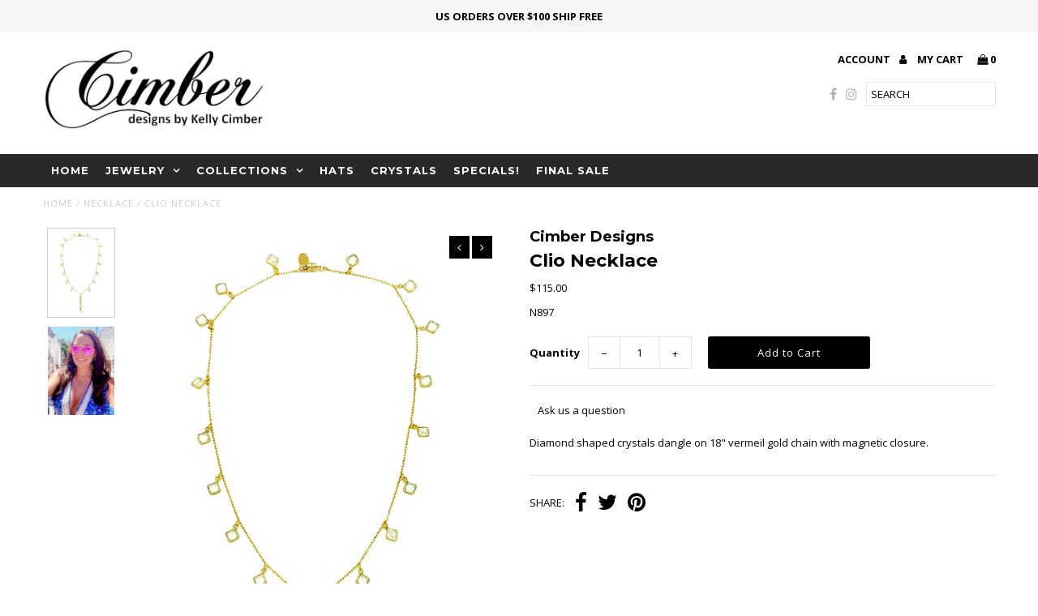

--- FILE ---
content_type: text/html; charset=utf-8
request_url: https://www.cimberdesigns.com/products/clio-necklace
body_size: 16196
content:
<!DOCTYPE html>
<!--[if lt IE 7 ]><html class="ie ie6" lang="en"> <![endif]-->
<!--[if IE 7 ]><html class="ie ie7" lang="en"> <![endif]-->
<!--[if IE 8 ]><html class="ie ie8" lang="en"> <![endif]-->
<!--[if (gte IE 9)|!(IE)]><!--><html lang="en"> <!--<![endif]-->
<head>
  <meta charset="utf-8" />
  
  <!-- Add any tracking or verification meta content below this line -->
  <!-- Facebook or Google Analytics tracking should be placed in your Online store > Preferences and not your theme -->
  
  <!-- Meta content
================================================== -->

  <title>
    Clio Necklace &ndash; Cimber Designs
  </title>
  
  <meta name="description" content="Diamond shaped crystals dangle on 18&quot; vermeil gold chain with magnetic closure.  " />
  
  <link rel="canonical" href="https://www.cimberdesigns.com/products/clio-necklace" />

  

<meta property="og:type" content="product">
<meta property="og:title" content="Clio Necklace">
<meta property="og:url" content="https://www.cimberdesigns.com/products/clio-necklace">
<meta property="og:description" content="Diamond shaped crystals dangle on 18&quot; vermeil gold chain with magnetic closure.  ">

<meta property="og:image" content="http://www.cimberdesigns.com/cdn/shop/products/NECK897-46_grande.jpg?v=1617126186">
<meta property="og:image:secure_url" content="https://www.cimberdesigns.com/cdn/shop/products/NECK897-46_grande.jpg?v=1617126186">

<meta property="og:image" content="http://www.cimberdesigns.com/cdn/shop/products/image_fec771cc-16bd-46b4-af13-b1473d57b205_grande.jpg?v=1662070623">
<meta property="og:image:secure_url" content="https://www.cimberdesigns.com/cdn/shop/products/image_fec771cc-16bd-46b4-af13-b1473d57b205_grande.jpg?v=1662070623">

<meta property="og:price:amount" content="115.00">
<meta property="og:price:currency" content="USD">

<meta property="og:site_name" content="Cimber Designs">



<meta name="twitter:card" content="summary">


<meta name="twitter:site" content="@">


<meta name="twitter:title" content="Clio Necklace">
<meta name="twitter:description" content="Diamond shaped crystals dangle on 18&quot; vermeil gold chain with magnetic closure.  ">
<meta name="twitter:image" content="https://www.cimberdesigns.com/cdn/shop/products/NECK897-46_large.jpg?v=1617126186">
<meta name="twitter:image:width" content="480">
<meta name="twitter:image:height" content="480">


  <!-- CSS
================================================== -->

  <link href="//www.cimberdesigns.com/cdn/shop/t/6/assets/stylesheet.css?v=176731373797538631321765828153" rel="stylesheet" type="text/css" media="all" />
  <link href="//www.cimberdesigns.com/cdn/shop/t/6/assets/font-awesome.css?v=98795270751561101151502838321" rel="stylesheet" type="text/css" media="all" />
  <link href="//www.cimberdesigns.com/cdn/shop/t/6/assets/queries.css?v=127215880235701534581765828153" rel="stylesheet" type="text/css" media="all" />
  
  <!-- Typography
================================================== -->  
  
    
    
  
  
  

  
  

  
    
  
  
     

  
     

  
  
  <link href='//fonts.googleapis.com/css?family=Montserrat:400,700' rel='stylesheet' type='text/css'>
    

  
       

  
  
  <link href='//fonts.googleapis.com/css?family=Open+Sans:400,300,700' rel='stylesheet' type='text/css'>
    
  
  
  
  
  
  
  
  
      

  
   
  
  
     
  
  
      

  
   

  
   

  
   
  
  <!-- JS
================================================== -->

  <script type="text/javascript" src="//ajax.googleapis.com/ajax/libs/jquery/2.2.4/jquery.min.js"></script>
  <script src="//www.cimberdesigns.com/cdn/shop/t/6/assets/theme.js?v=118035207116319338171502839971" type="text/javascript"></script> 
  <script src="//www.cimberdesigns.com/cdn/shopifycloud/storefront/assets/themes_support/option_selection-b017cd28.js" type="text/javascript"></script>  
  <script src="//www.cimberdesigns.com/cdn/shop/t/6/assets/jquery.fs.shifter.js?v=49917305197206640071502838324" type="text/javascript"></script>
  
  <meta name="viewport" content="width=device-width, initial-scale=1, maximum-scale=1, user-scalable=no">

  <!-- Favicons
================================================== -->

  <link rel="shortcut icon" href="//www.cimberdesigns.com/cdn/shop/t/6/assets/favicon.png?v=26526821497969194941613773833">

  

  <script>window.performance && window.performance.mark && window.performance.mark('shopify.content_for_header.start');</script><meta id="shopify-digital-wallet" name="shopify-digital-wallet" content="/22629785/digital_wallets/dialog">
<meta name="shopify-checkout-api-token" content="c5c48bdf79ddfc1b64e1d32732ffa6a6">
<meta id="in-context-paypal-metadata" data-shop-id="22629785" data-venmo-supported="false" data-environment="production" data-locale="en_US" data-paypal-v4="true" data-currency="USD">
<link rel="alternate" type="application/json+oembed" href="https://www.cimberdesigns.com/products/clio-necklace.oembed">
<script async="async" src="/checkouts/internal/preloads.js?locale=en-US"></script>
<link rel="preconnect" href="https://shop.app" crossorigin="anonymous">
<script async="async" src="https://shop.app/checkouts/internal/preloads.js?locale=en-US&shop_id=22629785" crossorigin="anonymous"></script>
<script id="shopify-features" type="application/json">{"accessToken":"c5c48bdf79ddfc1b64e1d32732ffa6a6","betas":["rich-media-storefront-analytics"],"domain":"www.cimberdesigns.com","predictiveSearch":true,"shopId":22629785,"locale":"en"}</script>
<script>var Shopify = Shopify || {};
Shopify.shop = "cimber-designs.myshopify.com";
Shopify.locale = "en";
Shopify.currency = {"active":"USD","rate":"1.0"};
Shopify.country = "US";
Shopify.theme = {"name":"Fashionopolism","id":165968331,"schema_name":"Fashionopolism","schema_version":"4.4","theme_store_id":141,"role":"main"};
Shopify.theme.handle = "null";
Shopify.theme.style = {"id":null,"handle":null};
Shopify.cdnHost = "www.cimberdesigns.com/cdn";
Shopify.routes = Shopify.routes || {};
Shopify.routes.root = "/";</script>
<script type="module">!function(o){(o.Shopify=o.Shopify||{}).modules=!0}(window);</script>
<script>!function(o){function n(){var o=[];function n(){o.push(Array.prototype.slice.apply(arguments))}return n.q=o,n}var t=o.Shopify=o.Shopify||{};t.loadFeatures=n(),t.autoloadFeatures=n()}(window);</script>
<script>
  window.ShopifyPay = window.ShopifyPay || {};
  window.ShopifyPay.apiHost = "shop.app\/pay";
  window.ShopifyPay.redirectState = null;
</script>
<script id="shop-js-analytics" type="application/json">{"pageType":"product"}</script>
<script defer="defer" async type="module" src="//www.cimberdesigns.com/cdn/shopifycloud/shop-js/modules/v2/client.init-shop-cart-sync_BApSsMSl.en.esm.js"></script>
<script defer="defer" async type="module" src="//www.cimberdesigns.com/cdn/shopifycloud/shop-js/modules/v2/chunk.common_CBoos6YZ.esm.js"></script>
<script type="module">
  await import("//www.cimberdesigns.com/cdn/shopifycloud/shop-js/modules/v2/client.init-shop-cart-sync_BApSsMSl.en.esm.js");
await import("//www.cimberdesigns.com/cdn/shopifycloud/shop-js/modules/v2/chunk.common_CBoos6YZ.esm.js");

  window.Shopify.SignInWithShop?.initShopCartSync?.({"fedCMEnabled":true,"windoidEnabled":true});

</script>
<script>
  window.Shopify = window.Shopify || {};
  if (!window.Shopify.featureAssets) window.Shopify.featureAssets = {};
  window.Shopify.featureAssets['shop-js'] = {"shop-cart-sync":["modules/v2/client.shop-cart-sync_DJczDl9f.en.esm.js","modules/v2/chunk.common_CBoos6YZ.esm.js"],"init-fed-cm":["modules/v2/client.init-fed-cm_BzwGC0Wi.en.esm.js","modules/v2/chunk.common_CBoos6YZ.esm.js"],"init-windoid":["modules/v2/client.init-windoid_BS26ThXS.en.esm.js","modules/v2/chunk.common_CBoos6YZ.esm.js"],"shop-cash-offers":["modules/v2/client.shop-cash-offers_DthCPNIO.en.esm.js","modules/v2/chunk.common_CBoos6YZ.esm.js","modules/v2/chunk.modal_Bu1hFZFC.esm.js"],"shop-button":["modules/v2/client.shop-button_D_JX508o.en.esm.js","modules/v2/chunk.common_CBoos6YZ.esm.js"],"init-shop-email-lookup-coordinator":["modules/v2/client.init-shop-email-lookup-coordinator_DFwWcvrS.en.esm.js","modules/v2/chunk.common_CBoos6YZ.esm.js"],"shop-toast-manager":["modules/v2/client.shop-toast-manager_tEhgP2F9.en.esm.js","modules/v2/chunk.common_CBoos6YZ.esm.js"],"shop-login-button":["modules/v2/client.shop-login-button_DwLgFT0K.en.esm.js","modules/v2/chunk.common_CBoos6YZ.esm.js","modules/v2/chunk.modal_Bu1hFZFC.esm.js"],"avatar":["modules/v2/client.avatar_BTnouDA3.en.esm.js"],"init-shop-cart-sync":["modules/v2/client.init-shop-cart-sync_BApSsMSl.en.esm.js","modules/v2/chunk.common_CBoos6YZ.esm.js"],"pay-button":["modules/v2/client.pay-button_BuNmcIr_.en.esm.js","modules/v2/chunk.common_CBoos6YZ.esm.js"],"init-shop-for-new-customer-accounts":["modules/v2/client.init-shop-for-new-customer-accounts_DrjXSI53.en.esm.js","modules/v2/client.shop-login-button_DwLgFT0K.en.esm.js","modules/v2/chunk.common_CBoos6YZ.esm.js","modules/v2/chunk.modal_Bu1hFZFC.esm.js"],"init-customer-accounts-sign-up":["modules/v2/client.init-customer-accounts-sign-up_TlVCiykN.en.esm.js","modules/v2/client.shop-login-button_DwLgFT0K.en.esm.js","modules/v2/chunk.common_CBoos6YZ.esm.js","modules/v2/chunk.modal_Bu1hFZFC.esm.js"],"shop-follow-button":["modules/v2/client.shop-follow-button_C5D3XtBb.en.esm.js","modules/v2/chunk.common_CBoos6YZ.esm.js","modules/v2/chunk.modal_Bu1hFZFC.esm.js"],"checkout-modal":["modules/v2/client.checkout-modal_8TC_1FUY.en.esm.js","modules/v2/chunk.common_CBoos6YZ.esm.js","modules/v2/chunk.modal_Bu1hFZFC.esm.js"],"init-customer-accounts":["modules/v2/client.init-customer-accounts_C0Oh2ljF.en.esm.js","modules/v2/client.shop-login-button_DwLgFT0K.en.esm.js","modules/v2/chunk.common_CBoos6YZ.esm.js","modules/v2/chunk.modal_Bu1hFZFC.esm.js"],"lead-capture":["modules/v2/client.lead-capture_Cq0gfm7I.en.esm.js","modules/v2/chunk.common_CBoos6YZ.esm.js","modules/v2/chunk.modal_Bu1hFZFC.esm.js"],"shop-login":["modules/v2/client.shop-login_BmtnoEUo.en.esm.js","modules/v2/chunk.common_CBoos6YZ.esm.js","modules/v2/chunk.modal_Bu1hFZFC.esm.js"],"payment-terms":["modules/v2/client.payment-terms_BHOWV7U_.en.esm.js","modules/v2/chunk.common_CBoos6YZ.esm.js","modules/v2/chunk.modal_Bu1hFZFC.esm.js"]};
</script>
<script id="__st">var __st={"a":22629785,"offset":-18000,"reqid":"a05a9b30-db85-4248-9709-e29cdb269b7e-1768864846","pageurl":"www.cimberdesigns.com\/products\/clio-necklace","u":"58c465b6cd6a","p":"product","rtyp":"product","rid":6549711192118};</script>
<script>window.ShopifyPaypalV4VisibilityTracking = true;</script>
<script id="captcha-bootstrap">!function(){'use strict';const t='contact',e='account',n='new_comment',o=[[t,t],['blogs',n],['comments',n],[t,'customer']],c=[[e,'customer_login'],[e,'guest_login'],[e,'recover_customer_password'],[e,'create_customer']],r=t=>t.map((([t,e])=>`form[action*='/${t}']:not([data-nocaptcha='true']) input[name='form_type'][value='${e}']`)).join(','),a=t=>()=>t?[...document.querySelectorAll(t)].map((t=>t.form)):[];function s(){const t=[...o],e=r(t);return a(e)}const i='password',u='form_key',d=['recaptcha-v3-token','g-recaptcha-response','h-captcha-response',i],f=()=>{try{return window.sessionStorage}catch{return}},m='__shopify_v',_=t=>t.elements[u];function p(t,e,n=!1){try{const o=window.sessionStorage,c=JSON.parse(o.getItem(e)),{data:r}=function(t){const{data:e,action:n}=t;return t[m]||n?{data:e,action:n}:{data:t,action:n}}(c);for(const[e,n]of Object.entries(r))t.elements[e]&&(t.elements[e].value=n);n&&o.removeItem(e)}catch(o){console.error('form repopulation failed',{error:o})}}const l='form_type',E='cptcha';function T(t){t.dataset[E]=!0}const w=window,h=w.document,L='Shopify',v='ce_forms',y='captcha';let A=!1;((t,e)=>{const n=(g='f06e6c50-85a8-45c8-87d0-21a2b65856fe',I='https://cdn.shopify.com/shopifycloud/storefront-forms-hcaptcha/ce_storefront_forms_captcha_hcaptcha.v1.5.2.iife.js',D={infoText:'Protected by hCaptcha',privacyText:'Privacy',termsText:'Terms'},(t,e,n)=>{const o=w[L][v],c=o.bindForm;if(c)return c(t,g,e,D).then(n);var r;o.q.push([[t,g,e,D],n]),r=I,A||(h.body.append(Object.assign(h.createElement('script'),{id:'captcha-provider',async:!0,src:r})),A=!0)});var g,I,D;w[L]=w[L]||{},w[L][v]=w[L][v]||{},w[L][v].q=[],w[L][y]=w[L][y]||{},w[L][y].protect=function(t,e){n(t,void 0,e),T(t)},Object.freeze(w[L][y]),function(t,e,n,w,h,L){const[v,y,A,g]=function(t,e,n){const i=e?o:[],u=t?c:[],d=[...i,...u],f=r(d),m=r(i),_=r(d.filter((([t,e])=>n.includes(e))));return[a(f),a(m),a(_),s()]}(w,h,L),I=t=>{const e=t.target;return e instanceof HTMLFormElement?e:e&&e.form},D=t=>v().includes(t);t.addEventListener('submit',(t=>{const e=I(t);if(!e)return;const n=D(e)&&!e.dataset.hcaptchaBound&&!e.dataset.recaptchaBound,o=_(e),c=g().includes(e)&&(!o||!o.value);(n||c)&&t.preventDefault(),c&&!n&&(function(t){try{if(!f())return;!function(t){const e=f();if(!e)return;const n=_(t);if(!n)return;const o=n.value;o&&e.removeItem(o)}(t);const e=Array.from(Array(32),(()=>Math.random().toString(36)[2])).join('');!function(t,e){_(t)||t.append(Object.assign(document.createElement('input'),{type:'hidden',name:u})),t.elements[u].value=e}(t,e),function(t,e){const n=f();if(!n)return;const o=[...t.querySelectorAll(`input[type='${i}']`)].map((({name:t})=>t)),c=[...d,...o],r={};for(const[a,s]of new FormData(t).entries())c.includes(a)||(r[a]=s);n.setItem(e,JSON.stringify({[m]:1,action:t.action,data:r}))}(t,e)}catch(e){console.error('failed to persist form',e)}}(e),e.submit())}));const S=(t,e)=>{t&&!t.dataset[E]&&(n(t,e.some((e=>e===t))),T(t))};for(const o of['focusin','change'])t.addEventListener(o,(t=>{const e=I(t);D(e)&&S(e,y())}));const B=e.get('form_key'),M=e.get(l),P=B&&M;t.addEventListener('DOMContentLoaded',(()=>{const t=y();if(P)for(const e of t)e.elements[l].value===M&&p(e,B);[...new Set([...A(),...v().filter((t=>'true'===t.dataset.shopifyCaptcha))])].forEach((e=>S(e,t)))}))}(h,new URLSearchParams(w.location.search),n,t,e,['guest_login'])})(!0,!0)}();</script>
<script integrity="sha256-4kQ18oKyAcykRKYeNunJcIwy7WH5gtpwJnB7kiuLZ1E=" data-source-attribution="shopify.loadfeatures" defer="defer" src="//www.cimberdesigns.com/cdn/shopifycloud/storefront/assets/storefront/load_feature-a0a9edcb.js" crossorigin="anonymous"></script>
<script crossorigin="anonymous" defer="defer" src="//www.cimberdesigns.com/cdn/shopifycloud/storefront/assets/shopify_pay/storefront-65b4c6d7.js?v=20250812"></script>
<script data-source-attribution="shopify.dynamic_checkout.dynamic.init">var Shopify=Shopify||{};Shopify.PaymentButton=Shopify.PaymentButton||{isStorefrontPortableWallets:!0,init:function(){window.Shopify.PaymentButton.init=function(){};var t=document.createElement("script");t.src="https://www.cimberdesigns.com/cdn/shopifycloud/portable-wallets/latest/portable-wallets.en.js",t.type="module",document.head.appendChild(t)}};
</script>
<script data-source-attribution="shopify.dynamic_checkout.buyer_consent">
  function portableWalletsHideBuyerConsent(e){var t=document.getElementById("shopify-buyer-consent"),n=document.getElementById("shopify-subscription-policy-button");t&&n&&(t.classList.add("hidden"),t.setAttribute("aria-hidden","true"),n.removeEventListener("click",e))}function portableWalletsShowBuyerConsent(e){var t=document.getElementById("shopify-buyer-consent"),n=document.getElementById("shopify-subscription-policy-button");t&&n&&(t.classList.remove("hidden"),t.removeAttribute("aria-hidden"),n.addEventListener("click",e))}window.Shopify?.PaymentButton&&(window.Shopify.PaymentButton.hideBuyerConsent=portableWalletsHideBuyerConsent,window.Shopify.PaymentButton.showBuyerConsent=portableWalletsShowBuyerConsent);
</script>
<script data-source-attribution="shopify.dynamic_checkout.cart.bootstrap">document.addEventListener("DOMContentLoaded",(function(){function t(){return document.querySelector("shopify-accelerated-checkout-cart, shopify-accelerated-checkout")}if(t())Shopify.PaymentButton.init();else{new MutationObserver((function(e,n){t()&&(Shopify.PaymentButton.init(),n.disconnect())})).observe(document.body,{childList:!0,subtree:!0})}}));
</script>
<link id="shopify-accelerated-checkout-styles" rel="stylesheet" media="screen" href="https://www.cimberdesigns.com/cdn/shopifycloud/portable-wallets/latest/accelerated-checkout-backwards-compat.css" crossorigin="anonymous">
<style id="shopify-accelerated-checkout-cart">
        #shopify-buyer-consent {
  margin-top: 1em;
  display: inline-block;
  width: 100%;
}

#shopify-buyer-consent.hidden {
  display: none;
}

#shopify-subscription-policy-button {
  background: none;
  border: none;
  padding: 0;
  text-decoration: underline;
  font-size: inherit;
  cursor: pointer;
}

#shopify-subscription-policy-button::before {
  box-shadow: none;
}

      </style>

<script>window.performance && window.performance.mark && window.performance.mark('shopify.content_for_header.end');</script>

<link href="https://monorail-edge.shopifysvc.com" rel="dns-prefetch">
<script>(function(){if ("sendBeacon" in navigator && "performance" in window) {try {var session_token_from_headers = performance.getEntriesByType('navigation')[0].serverTiming.find(x => x.name == '_s').description;} catch {var session_token_from_headers = undefined;}var session_cookie_matches = document.cookie.match(/_shopify_s=([^;]*)/);var session_token_from_cookie = session_cookie_matches && session_cookie_matches.length === 2 ? session_cookie_matches[1] : "";var session_token = session_token_from_headers || session_token_from_cookie || "";function handle_abandonment_event(e) {var entries = performance.getEntries().filter(function(entry) {return /monorail-edge.shopifysvc.com/.test(entry.name);});if (!window.abandonment_tracked && entries.length === 0) {window.abandonment_tracked = true;var currentMs = Date.now();var navigation_start = performance.timing.navigationStart;var payload = {shop_id: 22629785,url: window.location.href,navigation_start,duration: currentMs - navigation_start,session_token,page_type: "product"};window.navigator.sendBeacon("https://monorail-edge.shopifysvc.com/v1/produce", JSON.stringify({schema_id: "online_store_buyer_site_abandonment/1.1",payload: payload,metadata: {event_created_at_ms: currentMs,event_sent_at_ms: currentMs}}));}}window.addEventListener('pagehide', handle_abandonment_event);}}());</script>
<script id="web-pixels-manager-setup">(function e(e,d,r,n,o){if(void 0===o&&(o={}),!Boolean(null===(a=null===(i=window.Shopify)||void 0===i?void 0:i.analytics)||void 0===a?void 0:a.replayQueue)){var i,a;window.Shopify=window.Shopify||{};var t=window.Shopify;t.analytics=t.analytics||{};var s=t.analytics;s.replayQueue=[],s.publish=function(e,d,r){return s.replayQueue.push([e,d,r]),!0};try{self.performance.mark("wpm:start")}catch(e){}var l=function(){var e={modern:/Edge?\/(1{2}[4-9]|1[2-9]\d|[2-9]\d{2}|\d{4,})\.\d+(\.\d+|)|Firefox\/(1{2}[4-9]|1[2-9]\d|[2-9]\d{2}|\d{4,})\.\d+(\.\d+|)|Chrom(ium|e)\/(9{2}|\d{3,})\.\d+(\.\d+|)|(Maci|X1{2}).+ Version\/(15\.\d+|(1[6-9]|[2-9]\d|\d{3,})\.\d+)([,.]\d+|)( \(\w+\)|)( Mobile\/\w+|) Safari\/|Chrome.+OPR\/(9{2}|\d{3,})\.\d+\.\d+|(CPU[ +]OS|iPhone[ +]OS|CPU[ +]iPhone|CPU IPhone OS|CPU iPad OS)[ +]+(15[._]\d+|(1[6-9]|[2-9]\d|\d{3,})[._]\d+)([._]\d+|)|Android:?[ /-](13[3-9]|1[4-9]\d|[2-9]\d{2}|\d{4,})(\.\d+|)(\.\d+|)|Android.+Firefox\/(13[5-9]|1[4-9]\d|[2-9]\d{2}|\d{4,})\.\d+(\.\d+|)|Android.+Chrom(ium|e)\/(13[3-9]|1[4-9]\d|[2-9]\d{2}|\d{4,})\.\d+(\.\d+|)|SamsungBrowser\/([2-9]\d|\d{3,})\.\d+/,legacy:/Edge?\/(1[6-9]|[2-9]\d|\d{3,})\.\d+(\.\d+|)|Firefox\/(5[4-9]|[6-9]\d|\d{3,})\.\d+(\.\d+|)|Chrom(ium|e)\/(5[1-9]|[6-9]\d|\d{3,})\.\d+(\.\d+|)([\d.]+$|.*Safari\/(?![\d.]+ Edge\/[\d.]+$))|(Maci|X1{2}).+ Version\/(10\.\d+|(1[1-9]|[2-9]\d|\d{3,})\.\d+)([,.]\d+|)( \(\w+\)|)( Mobile\/\w+|) Safari\/|Chrome.+OPR\/(3[89]|[4-9]\d|\d{3,})\.\d+\.\d+|(CPU[ +]OS|iPhone[ +]OS|CPU[ +]iPhone|CPU IPhone OS|CPU iPad OS)[ +]+(10[._]\d+|(1[1-9]|[2-9]\d|\d{3,})[._]\d+)([._]\d+|)|Android:?[ /-](13[3-9]|1[4-9]\d|[2-9]\d{2}|\d{4,})(\.\d+|)(\.\d+|)|Mobile Safari.+OPR\/([89]\d|\d{3,})\.\d+\.\d+|Android.+Firefox\/(13[5-9]|1[4-9]\d|[2-9]\d{2}|\d{4,})\.\d+(\.\d+|)|Android.+Chrom(ium|e)\/(13[3-9]|1[4-9]\d|[2-9]\d{2}|\d{4,})\.\d+(\.\d+|)|Android.+(UC? ?Browser|UCWEB|U3)[ /]?(15\.([5-9]|\d{2,})|(1[6-9]|[2-9]\d|\d{3,})\.\d+)\.\d+|SamsungBrowser\/(5\.\d+|([6-9]|\d{2,})\.\d+)|Android.+MQ{2}Browser\/(14(\.(9|\d{2,})|)|(1[5-9]|[2-9]\d|\d{3,})(\.\d+|))(\.\d+|)|K[Aa][Ii]OS\/(3\.\d+|([4-9]|\d{2,})\.\d+)(\.\d+|)/},d=e.modern,r=e.legacy,n=navigator.userAgent;return n.match(d)?"modern":n.match(r)?"legacy":"unknown"}(),u="modern"===l?"modern":"legacy",c=(null!=n?n:{modern:"",legacy:""})[u],f=function(e){return[e.baseUrl,"/wpm","/b",e.hashVersion,"modern"===e.buildTarget?"m":"l",".js"].join("")}({baseUrl:d,hashVersion:r,buildTarget:u}),m=function(e){var d=e.version,r=e.bundleTarget,n=e.surface,o=e.pageUrl,i=e.monorailEndpoint;return{emit:function(e){var a=e.status,t=e.errorMsg,s=(new Date).getTime(),l=JSON.stringify({metadata:{event_sent_at_ms:s},events:[{schema_id:"web_pixels_manager_load/3.1",payload:{version:d,bundle_target:r,page_url:o,status:a,surface:n,error_msg:t},metadata:{event_created_at_ms:s}}]});if(!i)return console&&console.warn&&console.warn("[Web Pixels Manager] No Monorail endpoint provided, skipping logging."),!1;try{return self.navigator.sendBeacon.bind(self.navigator)(i,l)}catch(e){}var u=new XMLHttpRequest;try{return u.open("POST",i,!0),u.setRequestHeader("Content-Type","text/plain"),u.send(l),!0}catch(e){return console&&console.warn&&console.warn("[Web Pixels Manager] Got an unhandled error while logging to Monorail."),!1}}}}({version:r,bundleTarget:l,surface:e.surface,pageUrl:self.location.href,monorailEndpoint:e.monorailEndpoint});try{o.browserTarget=l,function(e){var d=e.src,r=e.async,n=void 0===r||r,o=e.onload,i=e.onerror,a=e.sri,t=e.scriptDataAttributes,s=void 0===t?{}:t,l=document.createElement("script"),u=document.querySelector("head"),c=document.querySelector("body");if(l.async=n,l.src=d,a&&(l.integrity=a,l.crossOrigin="anonymous"),s)for(var f in s)if(Object.prototype.hasOwnProperty.call(s,f))try{l.dataset[f]=s[f]}catch(e){}if(o&&l.addEventListener("load",o),i&&l.addEventListener("error",i),u)u.appendChild(l);else{if(!c)throw new Error("Did not find a head or body element to append the script");c.appendChild(l)}}({src:f,async:!0,onload:function(){if(!function(){var e,d;return Boolean(null===(d=null===(e=window.Shopify)||void 0===e?void 0:e.analytics)||void 0===d?void 0:d.initialized)}()){var d=window.webPixelsManager.init(e)||void 0;if(d){var r=window.Shopify.analytics;r.replayQueue.forEach((function(e){var r=e[0],n=e[1],o=e[2];d.publishCustomEvent(r,n,o)})),r.replayQueue=[],r.publish=d.publishCustomEvent,r.visitor=d.visitor,r.initialized=!0}}},onerror:function(){return m.emit({status:"failed",errorMsg:"".concat(f," has failed to load")})},sri:function(e){var d=/^sha384-[A-Za-z0-9+/=]+$/;return"string"==typeof e&&d.test(e)}(c)?c:"",scriptDataAttributes:o}),m.emit({status:"loading"})}catch(e){m.emit({status:"failed",errorMsg:(null==e?void 0:e.message)||"Unknown error"})}}})({shopId: 22629785,storefrontBaseUrl: "https://www.cimberdesigns.com",extensionsBaseUrl: "https://extensions.shopifycdn.com/cdn/shopifycloud/web-pixels-manager",monorailEndpoint: "https://monorail-edge.shopifysvc.com/unstable/produce_batch",surface: "storefront-renderer",enabledBetaFlags: ["2dca8a86"],webPixelsConfigList: [{"id":"53084214","eventPayloadVersion":"v1","runtimeContext":"LAX","scriptVersion":"1","type":"CUSTOM","privacyPurposes":["MARKETING"],"name":"Meta pixel (migrated)"},{"id":"shopify-app-pixel","configuration":"{}","eventPayloadVersion":"v1","runtimeContext":"STRICT","scriptVersion":"0450","apiClientId":"shopify-pixel","type":"APP","privacyPurposes":["ANALYTICS","MARKETING"]},{"id":"shopify-custom-pixel","eventPayloadVersion":"v1","runtimeContext":"LAX","scriptVersion":"0450","apiClientId":"shopify-pixel","type":"CUSTOM","privacyPurposes":["ANALYTICS","MARKETING"]}],isMerchantRequest: false,initData: {"shop":{"name":"Cimber Designs","paymentSettings":{"currencyCode":"USD"},"myshopifyDomain":"cimber-designs.myshopify.com","countryCode":"US","storefrontUrl":"https:\/\/www.cimberdesigns.com"},"customer":null,"cart":null,"checkout":null,"productVariants":[{"price":{"amount":115.0,"currencyCode":"USD"},"product":{"title":"Clio Necklace","vendor":"Cimber Designs","id":"6549711192118","untranslatedTitle":"Clio Necklace","url":"\/products\/clio-necklace","type":"Necklace"},"id":"39298724102198","image":{"src":"\/\/www.cimberdesigns.com\/cdn\/shop\/products\/NECK897-46.jpg?v=1617126186"},"sku":"N897","title":"Default Title","untranslatedTitle":"Default Title"}],"purchasingCompany":null},},"https://www.cimberdesigns.com/cdn","fcfee988w5aeb613cpc8e4bc33m6693e112",{"modern":"","legacy":""},{"shopId":"22629785","storefrontBaseUrl":"https:\/\/www.cimberdesigns.com","extensionBaseUrl":"https:\/\/extensions.shopifycdn.com\/cdn\/shopifycloud\/web-pixels-manager","surface":"storefront-renderer","enabledBetaFlags":"[\"2dca8a86\"]","isMerchantRequest":"false","hashVersion":"fcfee988w5aeb613cpc8e4bc33m6693e112","publish":"custom","events":"[[\"page_viewed\",{}],[\"product_viewed\",{\"productVariant\":{\"price\":{\"amount\":115.0,\"currencyCode\":\"USD\"},\"product\":{\"title\":\"Clio Necklace\",\"vendor\":\"Cimber Designs\",\"id\":\"6549711192118\",\"untranslatedTitle\":\"Clio Necklace\",\"url\":\"\/products\/clio-necklace\",\"type\":\"Necklace\"},\"id\":\"39298724102198\",\"image\":{\"src\":\"\/\/www.cimberdesigns.com\/cdn\/shop\/products\/NECK897-46.jpg?v=1617126186\"},\"sku\":\"N897\",\"title\":\"Default Title\",\"untranslatedTitle\":\"Default Title\"}}]]"});</script><script>
  window.ShopifyAnalytics = window.ShopifyAnalytics || {};
  window.ShopifyAnalytics.meta = window.ShopifyAnalytics.meta || {};
  window.ShopifyAnalytics.meta.currency = 'USD';
  var meta = {"product":{"id":6549711192118,"gid":"gid:\/\/shopify\/Product\/6549711192118","vendor":"Cimber Designs","type":"Necklace","handle":"clio-necklace","variants":[{"id":39298724102198,"price":11500,"name":"Clio Necklace","public_title":null,"sku":"N897"}],"remote":false},"page":{"pageType":"product","resourceType":"product","resourceId":6549711192118,"requestId":"a05a9b30-db85-4248-9709-e29cdb269b7e-1768864846"}};
  for (var attr in meta) {
    window.ShopifyAnalytics.meta[attr] = meta[attr];
  }
</script>
<script class="analytics">
  (function () {
    var customDocumentWrite = function(content) {
      var jquery = null;

      if (window.jQuery) {
        jquery = window.jQuery;
      } else if (window.Checkout && window.Checkout.$) {
        jquery = window.Checkout.$;
      }

      if (jquery) {
        jquery('body').append(content);
      }
    };

    var hasLoggedConversion = function(token) {
      if (token) {
        return document.cookie.indexOf('loggedConversion=' + token) !== -1;
      }
      return false;
    }

    var setCookieIfConversion = function(token) {
      if (token) {
        var twoMonthsFromNow = new Date(Date.now());
        twoMonthsFromNow.setMonth(twoMonthsFromNow.getMonth() + 2);

        document.cookie = 'loggedConversion=' + token + '; expires=' + twoMonthsFromNow;
      }
    }

    var trekkie = window.ShopifyAnalytics.lib = window.trekkie = window.trekkie || [];
    if (trekkie.integrations) {
      return;
    }
    trekkie.methods = [
      'identify',
      'page',
      'ready',
      'track',
      'trackForm',
      'trackLink'
    ];
    trekkie.factory = function(method) {
      return function() {
        var args = Array.prototype.slice.call(arguments);
        args.unshift(method);
        trekkie.push(args);
        return trekkie;
      };
    };
    for (var i = 0; i < trekkie.methods.length; i++) {
      var key = trekkie.methods[i];
      trekkie[key] = trekkie.factory(key);
    }
    trekkie.load = function(config) {
      trekkie.config = config || {};
      trekkie.config.initialDocumentCookie = document.cookie;
      var first = document.getElementsByTagName('script')[0];
      var script = document.createElement('script');
      script.type = 'text/javascript';
      script.onerror = function(e) {
        var scriptFallback = document.createElement('script');
        scriptFallback.type = 'text/javascript';
        scriptFallback.onerror = function(error) {
                var Monorail = {
      produce: function produce(monorailDomain, schemaId, payload) {
        var currentMs = new Date().getTime();
        var event = {
          schema_id: schemaId,
          payload: payload,
          metadata: {
            event_created_at_ms: currentMs,
            event_sent_at_ms: currentMs
          }
        };
        return Monorail.sendRequest("https://" + monorailDomain + "/v1/produce", JSON.stringify(event));
      },
      sendRequest: function sendRequest(endpointUrl, payload) {
        // Try the sendBeacon API
        if (window && window.navigator && typeof window.navigator.sendBeacon === 'function' && typeof window.Blob === 'function' && !Monorail.isIos12()) {
          var blobData = new window.Blob([payload], {
            type: 'text/plain'
          });

          if (window.navigator.sendBeacon(endpointUrl, blobData)) {
            return true;
          } // sendBeacon was not successful

        } // XHR beacon

        var xhr = new XMLHttpRequest();

        try {
          xhr.open('POST', endpointUrl);
          xhr.setRequestHeader('Content-Type', 'text/plain');
          xhr.send(payload);
        } catch (e) {
          console.log(e);
        }

        return false;
      },
      isIos12: function isIos12() {
        return window.navigator.userAgent.lastIndexOf('iPhone; CPU iPhone OS 12_') !== -1 || window.navigator.userAgent.lastIndexOf('iPad; CPU OS 12_') !== -1;
      }
    };
    Monorail.produce('monorail-edge.shopifysvc.com',
      'trekkie_storefront_load_errors/1.1',
      {shop_id: 22629785,
      theme_id: 165968331,
      app_name: "storefront",
      context_url: window.location.href,
      source_url: "//www.cimberdesigns.com/cdn/s/trekkie.storefront.cd680fe47e6c39ca5d5df5f0a32d569bc48c0f27.min.js"});

        };
        scriptFallback.async = true;
        scriptFallback.src = '//www.cimberdesigns.com/cdn/s/trekkie.storefront.cd680fe47e6c39ca5d5df5f0a32d569bc48c0f27.min.js';
        first.parentNode.insertBefore(scriptFallback, first);
      };
      script.async = true;
      script.src = '//www.cimberdesigns.com/cdn/s/trekkie.storefront.cd680fe47e6c39ca5d5df5f0a32d569bc48c0f27.min.js';
      first.parentNode.insertBefore(script, first);
    };
    trekkie.load(
      {"Trekkie":{"appName":"storefront","development":false,"defaultAttributes":{"shopId":22629785,"isMerchantRequest":null,"themeId":165968331,"themeCityHash":"14684899796054413405","contentLanguage":"en","currency":"USD","eventMetadataId":"3ef08631-a806-4e54-b5db-02446abd6270"},"isServerSideCookieWritingEnabled":true,"monorailRegion":"shop_domain","enabledBetaFlags":["65f19447"]},"Session Attribution":{},"S2S":{"facebookCapiEnabled":false,"source":"trekkie-storefront-renderer","apiClientId":580111}}
    );

    var loaded = false;
    trekkie.ready(function() {
      if (loaded) return;
      loaded = true;

      window.ShopifyAnalytics.lib = window.trekkie;

      var originalDocumentWrite = document.write;
      document.write = customDocumentWrite;
      try { window.ShopifyAnalytics.merchantGoogleAnalytics.call(this); } catch(error) {};
      document.write = originalDocumentWrite;

      window.ShopifyAnalytics.lib.page(null,{"pageType":"product","resourceType":"product","resourceId":6549711192118,"requestId":"a05a9b30-db85-4248-9709-e29cdb269b7e-1768864846","shopifyEmitted":true});

      var match = window.location.pathname.match(/checkouts\/(.+)\/(thank_you|post_purchase)/)
      var token = match? match[1]: undefined;
      if (!hasLoggedConversion(token)) {
        setCookieIfConversion(token);
        window.ShopifyAnalytics.lib.track("Viewed Product",{"currency":"USD","variantId":39298724102198,"productId":6549711192118,"productGid":"gid:\/\/shopify\/Product\/6549711192118","name":"Clio Necklace","price":"115.00","sku":"N897","brand":"Cimber Designs","variant":null,"category":"Necklace","nonInteraction":true,"remote":false},undefined,undefined,{"shopifyEmitted":true});
      window.ShopifyAnalytics.lib.track("monorail:\/\/trekkie_storefront_viewed_product\/1.1",{"currency":"USD","variantId":39298724102198,"productId":6549711192118,"productGid":"gid:\/\/shopify\/Product\/6549711192118","name":"Clio Necklace","price":"115.00","sku":"N897","brand":"Cimber Designs","variant":null,"category":"Necklace","nonInteraction":true,"remote":false,"referer":"https:\/\/www.cimberdesigns.com\/products\/clio-necklace"});
      }
    });


        var eventsListenerScript = document.createElement('script');
        eventsListenerScript.async = true;
        eventsListenerScript.src = "//www.cimberdesigns.com/cdn/shopifycloud/storefront/assets/shop_events_listener-3da45d37.js";
        document.getElementsByTagName('head')[0].appendChild(eventsListenerScript);

})();</script>
<script
  defer
  src="https://www.cimberdesigns.com/cdn/shopifycloud/perf-kit/shopify-perf-kit-3.0.4.min.js"
  data-application="storefront-renderer"
  data-shop-id="22629785"
  data-render-region="gcp-us-central1"
  data-page-type="product"
  data-theme-instance-id="165968331"
  data-theme-name="Fashionopolism"
  data-theme-version="4.4"
  data-monorail-region="shop_domain"
  data-resource-timing-sampling-rate="10"
  data-shs="true"
  data-shs-beacon="true"
  data-shs-export-with-fetch="true"
  data-shs-logs-sample-rate="1"
  data-shs-beacon-endpoint="https://www.cimberdesigns.com/api/collect"
></script>
</head>

<body class="gridlock shifter product">
  <div id="CartDrawer" class="drawer drawer--right">
  <div class="drawer__header">
    <div class="table-cell">
    <h3>My Cart</h3>
    </div>
    <div class="table-cell">
    <span class="drawer__close js-drawer-close">
        Close
    </span>
    </div>
  </div>
  <div id="CartContainer"></div>
</div>
  <div id="shopify-section-mobile-navigation" class="shopify-section"><nav class="shifter-navigation no-fouc" data-section-id="mobile-navigation" data-section-type="mobile-navigation">
  <div class="search">
    <form action="/search" method="get">
      <input type="text" name="q" id="q" placeholder="SEARCH" />
    </form>           
  </div>
  <ul id="accordion">
    
    <!-- If we are dealing with a mega navigation -->
          
    <!-- If we are not dealing with the mega navigation -->    
    
    
    <li><a href="/" title="">Home</a></li>
    
    
    
    <!-- If we are dealing with a mega navigation -->
          
    <!-- If we are not dealing with the mega navigation -->    
    
    
    <li class="accordion-toggle">Jewelry</li>
    <div class="accordion-content">
      <ul class="sub">
        
        
        
        <li><a href="/collections/chanel">Repurposed </a></li>
        
        
        
        
        <li><a href="/collections/necklaces">Necklaces</a></li>
        
        
        
        
        <li><a href="/collections/earrings">Earrings</a></li>
        
        
        
        
        <li><a href="/collections/bracelets">Bracelets</a></li>
        
        
        
        
        <li><a href="/collections/rings">Rings</a></li>
        
        
        
        
        <li><a href="/collections/special">Specials!</a></li>
        
        
        
        
        <li><a href="/collections/sale">Final Sale</a></li>
        
        
      </ul>
    </div>
    
    
    
    <!-- If we are dealing with a mega navigation -->
          
    <!-- If we are not dealing with the mega navigation -->    
    
    
    <li class="accordion-toggle">Collections</li>
    <div class="accordion-content">
      <ul class="sub">
        
        
        
        <li><a href="/collections/chanel">Repurposed</a></li>
        
        
        
        
        <li><a href="/collections/best-sellers">Best Sellers</a></li>
        
        
        
        
        <li><a href="/collections/pearls">Pearl</a></li>
        
        
        
        
        <li><a href="/collections/layering-pieces">Layering Pieces</a></li>
        
        
      </ul>
    </div>
    
    
    
    <!-- If we are dealing with a mega navigation -->
          
    <!-- If we are not dealing with the mega navigation -->    
    
    
    <li><a href="/collections/hats" title="">Hats</a></li>
    
    
    
    <!-- If we are dealing with a mega navigation -->
          
    <!-- If we are not dealing with the mega navigation -->    
    
    
    <li><a href="/collections/crystals-1" title="">Crystals</a></li>
    
    
    
    <!-- If we are dealing with a mega navigation -->
          
    <!-- If we are not dealing with the mega navigation -->    
    
    
    <li><a href="/collections/special" title="">Specials!</a></li>
    
    
    
    <!-- If we are dealing with a mega navigation -->
          
    <!-- If we are not dealing with the mega navigation -->    
    
    
    <li><a href="/collections/sale" title="">Final Sale</a></li>
    
    
      
  </ul>
</nav> 



</div>
  <div class="shifter-page is-moved-by-drawer" id="PageContainer">   
    <div class="page-wrap">
      <div id="shopify-section-header" class="shopify-section"><div class="header-section" data-section-id="header" data-section-type="header-section">

<div id="top-bar">
  
  <div class="row">
    <div class="desktop-12 tablet-6 mobile-3">
      <p><strong>US ORDERS OVER $100 SHIP FREE</strong></p>
    </div>
  </div>
  
</div>  

    <header>
      
      <div id="identity" class="row">        
        <div id="logo" class="desktop-8 tablet-3 mobile-3">       
          
<a href="/">
            <img src="//www.cimberdesigns.com/cdn/shop/files/NEW_LOGO_WHITE_600x.jpg?v=1613167557" alt="Cimber Designs" itemprop="logo">        
          </a>
                   
        </div>  

        <div class="desktop-4 tablet-3 mobile-3">
          <ul id="cart">            
            
            <li>
                                 
              <a href="/account/login">ACCOUNT  <i class="fa fa-user"></i></a>
              
            </li>
            
            
            <li class="cart-overview">
              <a href="/cart" class="site-header__cart-toggle js-drawer-open-right" aria-controls="CartDrawer" aria-expanded="false">
                <span class="cart-words">My Cart</span>
                &nbsp; <i class="fa fa-shopping-bag" aria-hidden="true"></i>
                <span class="CartCount">0</span>
              </a> 
            </li>
            <li class="shifter-handle"><i class="fa fa-bars" aria-hidden="true"></i></li>
          </ul>           

          <ul id="social-links">
            <li><a href="http://www.facebook.com/cimberdesigns" target="_blank"><i class="fa fa-facebook"></i></a></li>
            
            
            
            
            
            <li><a href="//instagram.com/CimberDesigns" target="_blank"><i class="fa fa-instagram"></i></a></li>
            
			<li class="searchbox">
              <form action="/search" method="get">
                <input type="text" name="q" id="q" placeholder="SEARCH" />
              </form>  
            </li> 
            
          </ul>
        </div>
      </div>
      
    </header>

    <nav id="nav" role="navigation">
  
  <div id="navigation" class="row">      
    <ul id="nav" class="desktop-12 mobile-3">
      
                  
      
      
      <li><a href="/" title="">Home</a></li>
      
      
                  
      
      
      <!-- How many links to show per column -->
           
      <!-- How many links in this list -->
            
      <!-- Number of links divided by number per column -->
      
      <!-- Modulo balance of total links divided by links per column -->
      
      <!-- Calculate the modulo offset -->
      

      

      <!-- Start math for calculated multi column dropdowns -->
      <li class="dropdown"><a href="/collections" title="">Jewelry</a>
        
        <ul class="submenu">
          
          <li><a href="/collections/chanel">Repurposed </a>
            
            
          </li>
          
          <li><a href="/collections/necklaces">Necklaces</a>
            
            
          </li>
          
          <li><a href="/collections/earrings">Earrings</a>
            
            
          </li>
          
          <li><a href="/collections/bracelets">Bracelets</a>
            
            
          </li>
          
          <li><a href="/collections/rings">Rings</a>
            
            
          </li>
          
          <li><a href="/collections/special">Specials!</a>
            
            
          </li>
          
          <li><a href="/collections/sale">Final Sale</a>
            
            
          </li>
          
        </ul>
        
      </li>
      <!-- stop doing the math -->
      
      
                  
      
      
      <!-- How many links to show per column -->
           
      <!-- How many links in this list -->
            
      <!-- Number of links divided by number per column -->
      
      <!-- Modulo balance of total links divided by links per column -->
      
      <!-- Calculate the modulo offset -->
      

      

      <!-- Start math for calculated multi column dropdowns -->
      <li class="dropdown"><a href="/collections" title="">Collections</a>
        
        <ul class="submenu">
          
          <li><a href="/collections/chanel">Repurposed</a>
            
            
          </li>
          
          <li><a href="/collections/best-sellers">Best Sellers</a>
            
            
          </li>
          
          <li><a href="/collections/pearls">Pearl</a>
            
            
          </li>
          
          <li><a href="/collections/layering-pieces">Layering Pieces</a>
            
            
          </li>
          
        </ul>
        
      </li>
      <!-- stop doing the math -->
      
      
                  
      
      
      <li><a href="/collections/hats" title="">Hats</a></li>
      
      
                  
      
      
      <li><a href="/collections/crystals-1" title="">Crystals</a></li>
      
      
                  
      
      
      <li><a href="/collections/special" title="">Specials!</a></li>
      
      
                  
      
      
      <li><a href="/collections/sale" title="">Final Sale</a></li>
      
      
    </ul> 
  </div> 
  
</nav>

<style>
  
  #logo img { max-width: 275px; }
  
  #logo { 
    
  }
  
  #top-bar, #top-bar p { 
    font-size: 13px;
    font-weight: ;
  }
  
  header #q {
    font-size: 13px;
  }
 
  ul#cart li a { 
    font-size: 13px;
    font-weight: 600;
  }
  
  select.currency-picker {
    font-size: 13px;
    font-weight: 600;
  }
  
  #logo { 
    font-weight: 400; 
    font-size: 36px; 
    text-transform: uppercase; 
  }

  #logo a { 
    
  }
  
  nav {
    text-align: center;
     line-height: 40px;
  }
</style>
  
</div>

</div>	  
      <div class="clear"></div>
        


      	
      <div id="content" class="row">	
        
        
          <div id="breadcrumb" class="desktop-12">
    <a href="/" class="homepage-link" title="Home">Home</a>
    
    
    <span class="separator"> / </span> 
    <a href="/collections/types?q=Necklace" title="Necklace">Necklace</a>
    
    <span class="separator"> / </span>
    <span class="page-title">Clio Necklace</span>
    
  </div>
<div class="clear"></div>
	
        	
        
          <div id="shopify-section-product-template" class="shopify-section"><div itemscope itemtype="http://schema.org/Product" id="product-6549711192118" data-product-id="6549711192118" class="product-page" data-section-id="product-template">

  <meta itemprop="url" content="https://www.cimberdesigns.com/products/clio-necklace">
  <meta itemprop="image" content="//www.cimberdesigns.com/cdn/shop/products/NECK897-46_grande.jpg?v=1617126186">

  <div id="mob-product-images" class="owl-carousel desktop-hide tablet-hide mobile-3">
    
    <div class="mthumb"><img src="//www.cimberdesigns.com/cdn/shop/products/NECK897-46.jpg?v=1617126186" alt="Clio Necklace"></div>
    
    <div class="mthumb"><img src="//www.cimberdesigns.com/cdn/shop/products/image_fec771cc-16bd-46b4-af13-b1473d57b205.jpg?v=1662070623" alt="Clio Necklace"></div>
    
  </div>    

  <div id="product-photos" class="desktop-6  tablet-3 mobile-hide">
    
    <div id="bigimage" class="bigimage-6549711192118 desktop-10 tablet-5">
      <img class="mainimage" id="6549711192118" data-image-id="" src="//www.cimberdesigns.com/cdn/shop/products/NECK897-46.jpg?v=1617126186" alt='' title="Clio Necklace"/> 
    
    <div class="main-image-navigation">
      <span class="prev-image"><i class="fa fa-angle-left"></i></span>
      <span class="next-image"><i class="fa fa-angle-right"></i></span>
    </div>      
    
    </div>
     
    <div class="thumbnails">
      
      <a id="1"  href="//www.cimberdesigns.com/cdn/shop/products/NECK897-46.jpg?v=1617126186" data-image-id="28142201208886" class="active thumb clicker-thumb">
        <img class="thumbnail desktop-2 tablet-1" src="//www.cimberdesigns.com/cdn/shop/products/NECK897-46_medium.jpg?v=1617126186" alt="Clio Necklace" data-image-id="28142201208886" />
      </a>
      
      <a id="2"  href="//www.cimberdesigns.com/cdn/shop/products/image_fec771cc-16bd-46b4-af13-b1473d57b205.jpg?v=1662070623" data-image-id="31273119318070" class="thumb clicker-thumb">
        <img class="thumbnail desktop-2 tablet-1" src="//www.cimberdesigns.com/cdn/shop/products/image_fec771cc-16bd-46b4-af13-b1473d57b205_medium.jpg?v=1662070623" alt="Clio Necklace" data-image-id="31273119318070" />
      </a>
       
    </div>
    
  </div>

  
  <div id="product-right" class="desktop-6 tablet-3 mobile-3">
    <div id="product-description" >
      
      <h2>Cimber Designs</h2>
      <h1 itemprop="name">Clio Necklace</h1>
      <div itemprop="offers" itemscope itemtype="http://schema.org/Offer">
        <p class="product-prices">
          
          
          <span class="product-price" itemprop="price">$115.00</span>
          
          
        </p>    

        <meta itemprop="priceCurrency" content="USD">
        <link itemprop="availability" href="http://schema.org/InStock">

        <span class="variant-sku">N897</span>
<form action="/cart/add" method="post" data-money-format="${{amount}}" data-product-id="6549711192118" enctype="multipart/form-data" class="product_form" id="AddToCartForm" data-product="{&quot;id&quot;:6549711192118,&quot;title&quot;:&quot;Clio Necklace&quot;,&quot;handle&quot;:&quot;clio-necklace&quot;,&quot;description&quot;:&quot;\u003cp\u003eDiamond shaped crystals dangle on 18\&quot; vermeil gold chain with magnetic closure.  \u003c\/p\u003e&quot;,&quot;published_at&quot;:&quot;2021-03-30T13:42:47-04:00&quot;,&quot;created_at&quot;:&quot;2021-03-30T13:42:47-04:00&quot;,&quot;vendor&quot;:&quot;Cimber Designs&quot;,&quot;type&quot;:&quot;Necklace&quot;,&quot;tags&quot;:[&quot;necklace&quot;],&quot;price&quot;:11500,&quot;price_min&quot;:11500,&quot;price_max&quot;:11500,&quot;available&quot;:true,&quot;price_varies&quot;:false,&quot;compare_at_price&quot;:null,&quot;compare_at_price_min&quot;:0,&quot;compare_at_price_max&quot;:0,&quot;compare_at_price_varies&quot;:false,&quot;variants&quot;:[{&quot;id&quot;:39298724102198,&quot;title&quot;:&quot;Default Title&quot;,&quot;option1&quot;:&quot;Default Title&quot;,&quot;option2&quot;:null,&quot;option3&quot;:null,&quot;sku&quot;:&quot;N897&quot;,&quot;requires_shipping&quot;:true,&quot;taxable&quot;:true,&quot;featured_image&quot;:null,&quot;available&quot;:true,&quot;name&quot;:&quot;Clio Necklace&quot;,&quot;public_title&quot;:null,&quot;options&quot;:[&quot;Default Title&quot;],&quot;price&quot;:11500,&quot;weight&quot;:0,&quot;compare_at_price&quot;:null,&quot;inventory_quantity&quot;:-1,&quot;inventory_management&quot;:null,&quot;inventory_policy&quot;:&quot;deny&quot;,&quot;barcode&quot;:&quot;&quot;,&quot;requires_selling_plan&quot;:false,&quot;selling_plan_allocations&quot;:[]}],&quot;images&quot;:[&quot;\/\/www.cimberdesigns.com\/cdn\/shop\/products\/NECK897-46.jpg?v=1617126186&quot;,&quot;\/\/www.cimberdesigns.com\/cdn\/shop\/products\/image_fec771cc-16bd-46b4-af13-b1473d57b205.jpg?v=1662070623&quot;],&quot;featured_image&quot;:&quot;\/\/www.cimberdesigns.com\/cdn\/shop\/products\/NECK897-46.jpg?v=1617126186&quot;,&quot;options&quot;:[&quot;Title&quot;],&quot;media&quot;:[{&quot;alt&quot;:null,&quot;id&quot;:20418386853942,&quot;position&quot;:1,&quot;preview_image&quot;:{&quot;aspect_ratio&quot;:0.75,&quot;height&quot;:800,&quot;width&quot;:600,&quot;src&quot;:&quot;\/\/www.cimberdesigns.com\/cdn\/shop\/products\/NECK897-46.jpg?v=1617126186&quot;},&quot;aspect_ratio&quot;:0.75,&quot;height&quot;:800,&quot;media_type&quot;:&quot;image&quot;,&quot;src&quot;:&quot;\/\/www.cimberdesigns.com\/cdn\/shop\/products\/NECK897-46.jpg?v=1617126186&quot;,&quot;width&quot;:600},{&quot;alt&quot;:null,&quot;id&quot;:23582028496950,&quot;position&quot;:2,&quot;preview_image&quot;:{&quot;aspect_ratio&quot;:0.75,&quot;height&quot;:2625,&quot;width&quot;:1969,&quot;src&quot;:&quot;\/\/www.cimberdesigns.com\/cdn\/shop\/products\/image_fec771cc-16bd-46b4-af13-b1473d57b205.jpg?v=1662070623&quot;},&quot;aspect_ratio&quot;:0.75,&quot;height&quot;:2625,&quot;media_type&quot;:&quot;image&quot;,&quot;src&quot;:&quot;\/\/www.cimberdesigns.com\/cdn\/shop\/products\/image_fec771cc-16bd-46b4-af13-b1473d57b205.jpg?v=1662070623&quot;,&quot;width&quot;:1969}],&quot;requires_selling_plan&quot;:false,&quot;selling_plan_groups&quot;:[],&quot;content&quot;:&quot;\u003cp\u003eDiamond shaped crystals dangle on 18\&quot; vermeil gold chain with magnetic closure.  \u003c\/p\u003e&quot;}">
  
  <div class="what-is-it">
    
  </div>
  <div class="product-variants"></div><!-- product variants -->  
  <input  type="hidden" id="" name="id" data-sku="" value="39298724102198" />    
  

    
  <div id="product-add">
    
    <label for="quantity">Quantity</label> 
    <input min="1" type="number" id="quantity" name="quantity" value="1" />
    
    <input type="submit" name="button" class="add" id="AddToCart" value="Add to Cart" />
  </div>
  <p class="add-to-cart-msg"></p>
  
  <div class="clear"></div>
</form>






        <ul id="popups">
          
          
          
          <li class="last"><a href="#pop-four" class="fancybox">Ask us a question</a></li>
        </ul>
        <div id="pop-one" class="product-page-popup" style="display: none"></div>
        <div id="pop-two" class="product-page-popup" style="display: none"></div>
        <div id="pop-three" class="product-page-popup" style="display: none"></div>
        <div id="pop-four" class="product-page-popup" style="display: none"><form method="post" action="/contact#contact_form" id="contact_form" accept-charset="UTF-8" class="contact-form"><input type="hidden" name="form_type" value="contact" /><input type="hidden" name="utf8" value="✓" />




 
<div id="contactFormWrapper">
    <p>
      <label>Name</label>
      <input type="text" id="contactFormName" name="contact[name]" placeholder="Name" />
    </p>
    <p>
      <label>Email</label>
      <input type="email" id="contactFormEmail" name="contact[email]" placeholder="Email" />
    </p>
    <p>
      <label>Phone Number</label>
      <input type="text" id="contactFormTelephone" name="contact[phone]" placeholder="Phone Number" />
    </p> 

  <input type="hidden" name="contact[product]" value="Clio Necklace">
  <input type="hidden" name="contact[producturl]" value="https://www.cimberdesigns.com//products/clio-necklace">

    <p>
      <label>Message</label>
      <textarea rows="15" cols="90" id="contactFormMessage" name="contact[body]" placeholder="Message"></textarea>
    </p>
  <p>
      <input type="submit" id="contactFormSubmit" class="secondary button" value="Send" />
  </p>            
</div><!-- contactWrapper -->

</form></div>
        
      </div>

      <div class="rte">
      <p>Diamond shaped crystals dangle on 18" vermeil gold chain with magnetic closure.  </p>
      </div>
      
      <div class="desc">
        <div class="share-icons">
  <span class="share-text">SHARE:</span>
  <a href="//www.facebook.com/sharer.php?u=https://www.cimberdesigns.com/products/clio-necklace" class="facebook" target="_blank"><i class="fa fa-facebook fa-2x"></i></a>
  <a href="//twitter.com/home?status=https://www.cimberdesigns.com/products/clio-necklace via @" title="Share on Twitter" target="_blank" class="twitter"><i class="fa fa-twitter fa-2x"></i></a>
  
  <a target="blank" href="//pinterest.com/pin/create/button/?url=https://www.cimberdesigns.com/products/clio-necklace&amp;media=http://www.cimberdesigns.com/cdn/shop/products/NECK897-46_1024x1024.jpg?v=1617126186" title="Pin This Product" class="pintrest"><i class="fa fa-pinterest fa-2x"></i></a>
  
  
  
</div>
      </div>
    </div>

    
  </div>
  <div class="clear"></div>
  

  <div id="looked-at" class="desktop-12 mobile-hide">
    <div id="recently-viewed-products" class="collection clearfix" style="display:none">
  <h4>You also Viewed</h4>
</div>


<script id="recently-viewed-product-template"  type="text/x-jquery-tmpl">
<div id="product-${handle}" class="desktop-2 tablet-1 mobile-half">
  <div class="image">
    <a href="${url}" class="cy">
      <img src="${Shopify.resizeImage(featured_image, "medium")}" />
  </a>
  </div>
  </div>
</script>


<script type="text/javascript" charset="utf-8">
  //<![CDATA[

  // Including jQuery conditionnally.
  if (typeof jQuery === 'undefined') {
    document.write("\u003cscript src=\"\/\/ajax.googleapis.com\/ajax\/libs\/jquery\/1\/jquery.min.js\" type=\"text\/javascript\"\u003e\u003c\/script\u003e");
    document.write('<script type="text/javascript">jQuery.noConflict();<\/script>');
  }

  // Including api.jquery.js conditionnally.
  if (typeof Shopify.resizeImage === 'undefined') {
    document.write("\u003cscript src=\"\/\/www.cimberdesigns.com\/cdn\/shopifycloud\/storefront\/assets\/themes_support\/api.jquery-7ab1a3a4.js\" type=\"text\/javascript\"\u003e\u003c\/script\u003e");
  }

  //]]>
</script>

<script src="//ajax.aspnetcdn.com/ajax/jquery.templates/beta1/jquery.tmpl.min.js" type="text/javascript"></script>
<script src="//www.cimberdesigns.com/cdn/shop/t/6/assets/jquery.products.min.js?v=69449650225931047071502838324" type="text/javascript"></script>

<script type="text/javascript" charset="utf-8">
  //<![CDATA[

  Shopify.Products.showRecentlyViewed( { howManyToShow:6 } );

  //]]>
</script>

<style>

  /* Some styles to get you started */

  .collection {
    clear: both;
    padding-top: 20px;
  }

  .collection .product {
    float: left;
    text-align: center;
    margin-bottom: 0;
    padding: 0;
    position: relative; /* used to display absolutely positioned sale tag */
    overflow: hidden;
  }

  .collection .product.last {
    margin-right: 0;
  }

  .collection .product .image {
    border: 1px solid #e5e5e5;
    margin-bottom: 10px;
    overflow: hidden;
  }

  .collection .product .cy {
    display: block;
    margin: 0 auto;
  }

  .collection .product .image img {
  }

  .collection .product .title {
    display: block;
    line-height: 16px;
    font-size: 12px;
    font-weight: 700;
  }

  .collection .product .price {
    display: block;
    line-height: 16px;
    font-size: 11px;
    font-weight: normal;
  }

  /* new clearfix */
  .clearfix:after {
    visibility: hidden;
    display: block;
    font-size: 0;
    content: " ";
    clear: both;
    height: 0;
  }
  * html .clearfix             { zoom: 1; } /* IE6 */
  *:first-child+html .clearfix { zoom: 1; } /* IE7 */

</style>
  </div>
</div>


<style>
  
  #bigimage { float: right;}
  

    
  
  
  .add { margin-left: 20px; }
  
</style>


</div>  
      </div>
      
    </div>  <!-- close the page-wrap class -->
    <div id="shopify-section-footer" class="shopify-section"><div class="footer-section" data-section-id="footer" data-section-type="footer-section">

  
  <div id="newsletter">
    <div class="row">
      
  <form method="post" action="https://vital-forms-api.humanpresence.app/api/form/vfob/ea81be32-2fb2-499d-ad6c-9ac6d7972dd4$5ce6f3c0789c060ffbdf15bc" id="contact_form" accept-charset="UTF-8" class="contact-form" data-vfib="0"><input type="hidden" name="form_type" value="customer" /><input type="hidden" name="utf8" value="✓" />
  <input type="hidden" name="contact[tags]" value="prospect, password page"> <input type="email" name="contact[email]" id="mce-EMAIL" placeholder="Enter Your Email Address"> <input type="submit" id="mc-embedded-subscribe" value="Join">   </form>

    </div>
  </div>  
  

<footer>
  <div class="row">
          
       
    
    <div class="desktop-4 tablet-3 mobile-3">
      <div class="section-title">          
        <h4>ABOUT</h4>
      </div>
      <ul >
        
        <li><a href="/pages/about-kelly-cimber" title="">About KELLY CIMBER</a></li>
        
        <li><a href="/pages/contact-us" title="">CONTACT US</a></li>
        
        <li><a href="/pages/shipping-returns" title="">SHIPPING & RETURNS</a></li>
        
        <li><a href="/pages/about-healing-stones" title="">ABOUT HEALING STONES</a></li>
        
        <li><a href="/search" title="">Search</a></li>
        
      </ul>
    </div>
     
       
    
    <div class="desktop-4 tablet-3 mobile-3">
      <div class="section-title">          
        <h4>Explore</h4>
      </div>
      <ul >
        
        <li><a href="/collections/chanel" title="">Repurposed</a></li>
        
        <li><a href="/collections/best-sellers" title="">Best Sellers</a></li>
        
        <li><a href="/collections/pearls" title="">Pearl</a></li>
        
        <li><a href="/collections/layering-pieces" title="">Layering Pieces</a></li>
        
      </ul>
    </div>
     
       
    
    <div class="desktop-4 tablet-3 mobile-3">
      <div class="section-title">          
        <h4>Recent posts</h4>
      </div>
      <ul>
        
      </ul>
    </div>
     
         
  </div> 
  <div class="clear"></div>
  <div class="sub-footer row">
    <div class="desktop-6 tablet-3 mobile-3 left-side">
      Copyright &copy; 2026 <a href="/" title="">Cimber Designs</a>
      <a href="//www.weareunderground.com/" target="_blank" title="Shopify themes">Shopify Theme</a> by Underground
      <a target="_blank" rel="nofollow" href="https://www.shopify.com?utm_campaign=poweredby&amp;utm_medium=shopify&amp;utm_source=onlinestore">Powered by Shopify</a>
    </div>
    <div class="desktop-6 tablet-3 mobile-3 right-side">   
      
      <img src="//www.cimberdesigns.com/cdn/shopifycloud/storefront/assets/payment_icons/american_express-1efdc6a3.svg" />
      
      <img src="//www.cimberdesigns.com/cdn/shopifycloud/storefront/assets/payment_icons/apple_pay-1721ebad.svg" />
      
      <img src="//www.cimberdesigns.com/cdn/shopifycloud/storefront/assets/payment_icons/bancontact-13d5ac60.svg" />
      
      <img src="//www.cimberdesigns.com/cdn/shopifycloud/storefront/assets/payment_icons/diners_club-678e3046.svg" />
      
      <img src="//www.cimberdesigns.com/cdn/shopifycloud/storefront/assets/payment_icons/discover-59880595.svg" />
      
      <img src="//www.cimberdesigns.com/cdn/shopifycloud/storefront/assets/payment_icons/ideal-506610f2.svg" />
      
      <img src="//www.cimberdesigns.com/cdn/shopifycloud/storefront/assets/payment_icons/master-54b5a7ce.svg" />
      
      <img src="//www.cimberdesigns.com/cdn/shopifycloud/storefront/assets/payment_icons/paypal-a7c68b85.svg" />
      
      <img src="//www.cimberdesigns.com/cdn/shopifycloud/storefront/assets/payment_icons/shopify_pay-925ab76d.svg" />
      
      <img src="//www.cimberdesigns.com/cdn/shopifycloud/storefront/assets/payment_icons/visa-65d650f7.svg" />
        
    </div>  
  </div>

</footer>

</div>

</div>
  </div> <!-- close the shifter-page class -->

  
  

<script type="text/javascript">
  if($(window).width() > 500){
    // Fancybox Join our mailing list popup
    $(document).ready(function(){

      var check_cookie = $.cookie('mailing_list_delay_popup');
      if(check_cookie == null){
        $.cookie('mailing_list_delay_popup', 'expires_seven_days', { expires: 7 });
        //fire your fancybox here
        setTimeout(function(){
          $.fancybox({
            href: "#subscribe_popup"
          });
        }, 4000);
      }
    }); 
  };

</script>  


<div style="display:none">
  <div id="subscribe_popup">
    
<p><img src="//www.cimberdesigns.com/cdn/shop/files/admin-ajax_600x.jpg?v=1613167563"></p>
    
    <h3>Get 15% OFF your first order!!</h3>
    <p>by becoming a Cimber Insider use code: FIRST15</p>    <!-- BEGIN #subs-container -->
    <div id="subs-container" class="clearfix">
      <div id="mc_embed_signup">
        <form method="post" action="/contact#contact_form" id="contact_form" accept-charset="UTF-8" class="contact-form"><input type="hidden" name="form_type" value="customer" /><input type="hidden" name="utf8" value="✓" />
        
        
        <input type="hidden" name="contact[tags]" value="prospect, password page">
        <input type="email" name="contact[email]" id="mce-EMAIL" placeholder="Enter Your Email Address">
        <input type="submit" id="mc-embedded-subscribe" value="Join">
        
        </form> 
      </div>  
    </div>
    <div class="clear"></div>
    <div class="fb-like" data-href="https://www.cimberdesigns.com" data-layout="button_count" data-action="like" data-show-faces="true" data-share="false"></div>
  </div>
</div>
  
  
  <a href="#" class="scrollup"><i class="icon-chevron-up icon-2x"></i></a>

  <!-- Begin Recently Viewed Products -->
  <script type="text/javascript" charset="utf-8">
    //<![CDATA[
    // Including api.jquery.js conditionnally.
    if (typeof Shopify.resizeImage === 'undefined') {
      document.write("\u003cscript src=\"\/\/www.cimberdesigns.com\/cdn\/shopifycloud\/storefront\/assets\/themes_support\/api.jquery-7ab1a3a4.js\" type=\"text\/javascript\"\u003e\u003c\/script\u003e");
    }
    //]]>
  </script>
  <script src="//ajax.aspnetcdn.com/ajax/jquery.templates/beta1/jquery.tmpl.min.js" type="text/javascript"></script>
  <script src="//www.cimberdesigns.com/cdn/shop/t/6/assets/jquery.products.min.js?v=69449650225931047071502838324" type="text/javascript"></script>

  
  <script type="text/javascript" charset="utf-8">
    //<![CDATA[
    Shopify.Products.recordRecentlyViewed();
    //]]>
    $('input, textarea').placeholder();
  </script>
    
  

  

  
  <script src="//www.cimberdesigns.com/cdn/shop/t/6/assets/handlebars.min.js?v=79044469952368397291502838323" type="text/javascript"></script>
  <!-- /snippets/ajax-cart-template.liquid -->

  <script id="CartTemplate" type="text/template">

  
    <form action="/cart" method="post" novalidate class="cart ajaxcart">
      <div class="ajaxcart__inner">
        {{#items}}
        <div class="ajaxcart__product">
          <div class="ajaxcart row" data-line="{{line}}">

              <div class="grid__item desktop-4 tablet-2 mobile-1">
                <a href="{{url}}" class="ajaxcart__product-image"><img src="{{img}}" alt=""></a>
              </div>
              <div class="desktop-8 tablet-4 mobile-2">
                <p>
                  <a href="{{url}}" class="ajaxcart__product-name">{{name}}</a>
                  {{#if variation}}
                    <span class="ajaxcart__product-meta">{{variation}}</span>
                  {{/if}}
                  {{#properties}}
                    {{#each this}}
                      {{#if this}}
                        <span class="ajaxcart__product-meta">{{@key}}: {{this}}</span>
                      {{/if}}
                    {{/each}}
                  {{/properties}}
                  
                </p>
                <p><strong>{{{price}}}</strong></p>

                <div class="display-table">
                  <div class="display-table-cell">
                    <div class="ajaxcart__qty">
                      <button type="button" class="ajaxcart__qty-adjust ajaxcart__qty--minus quantity-increment" data-id="{{id}}" data-qty="{{itemMinus}}" data-line="{{line}}">
                        <span>&minus;</span>
                      </button>
                      <input type="text" name="updates[]" class="ajaxcart__qty-num" value="{{itemQty}}" min="0" data-id="{{id}}" data-line="{{line}}" aria-label="quantity" pattern="[0-9]*">
                      <button type="button" class="ajaxcart__qty-adjust ajaxcart__qty--plus quantity-increment" data-id="{{id}}" data-line="{{line}}" data-qty="{{itemAdd}}">                        
                        <span>+</span>
                      </button>
                    </div>
                  </div>
                </div>
              </div>

          </div>
        </div>
        {{/items}}

        
      </div>
      <div class="ajaxcart__footer row">

          <div class="desktop-half tablet-half mobile-half">
            <p><strong>Subtotal</strong></p>
          </div>
          <div class="desktop-half tablet-half mobile-half">
            <p class="text-right"><strong>{{{totalPrice}}}</strong></p>
          </div>

        <p class="text-center">Shipping calculated at check out</p>
        <button type="submit" class="cart__checkout" name="checkout">
          Check Out &rarr;
        </button>
        
      </div>
    </form>
  
  </script>
  <script id="AjaxQty" type="text/template">
  
    <div class="ajaxcart__qty">
      <button type="button" class="ajaxcart__qty-adjust ajaxcart__qty--minus icon-fallback-text" data-id="{{id}}" data-qty="{{itemMinus}}">
        <span class="icon icon-minus" aria-hidden="true"></span>
        <span class="fallback-text">&minus;</span>
      </button>
      <input type="text" class="ajaxcart__qty-num" value="{{itemQty}}" min="0" data-id="{{id}}" aria-label="quantity" pattern="[0-9]*">
      <button type="button" class="ajaxcart__qty-adjust ajaxcart__qty--plus icon-fallback-text" data-id="{{id}}" data-qty="{{itemAdd}}">
        <span class="icon icon-plus" aria-hidden="true"></span>
        <span class="fallback-text">+</span>
      </button>
    </div>
  
  </script>
  <script id="JsQty" type="text/template">
  
    <div class="js-qty">
      <button type="button" class="js-qty__adjust js-qty__adjust--minus quantity-increment" data-id="{{id}}" data-qty="{{itemMinus}}">
        <span>&minus;</span>
      </button>
      <input type="text" class="js-qty__num" value="{{itemQty}}" min="1" data-id="{{id}}" aria-label="quantity" pattern="[0-9]*" name="{{inputName}}" id="{{inputId}}">
      <button type="button" class="js-qty__adjust js-qty__adjust--plus quantity-increment" data-id="{{id}}" data-qty="{{itemAdd}}">
        <span>+</span>
      </button>
    </div>
  
  </script>



  <script src="//www.cimberdesigns.com/cdn/shop/t/6/assets/ajax-cart.js?v=12428780755131728271502838327" type="text/javascript"></script>
  <script>
    jQuery(function($) {
      ajaxCart.init({
        formSelector: '#AddToCartForm',
        cartContainer: '#CartContainer',
        addToCartSelector: '#AddToCart',
        cartCountSelector: '.CartCount',
        cartCostSelector: '.CartCost',
        moneyFormat: "${{amount}}",
        onToggleCallback: function(cart) {
        Currency.convertAll(shopCurrency, Currency.currentCurrency);
        jQuery('.selected-currency').text(Currency.currentCurrency);
      }
     });
    });
    jQuery('body').on('ajaxCart.afterCartLoad', function(evt, cart) {
      // Bind to 'ajaxCart.afterCartLoad' to run any javascript after the cart has loaded in the DOM
      timber.RightDrawer.open();
    });      
  </script>
  
  
  <!-- Add any additional scripts below this line -->  
  
</body>
</html>
